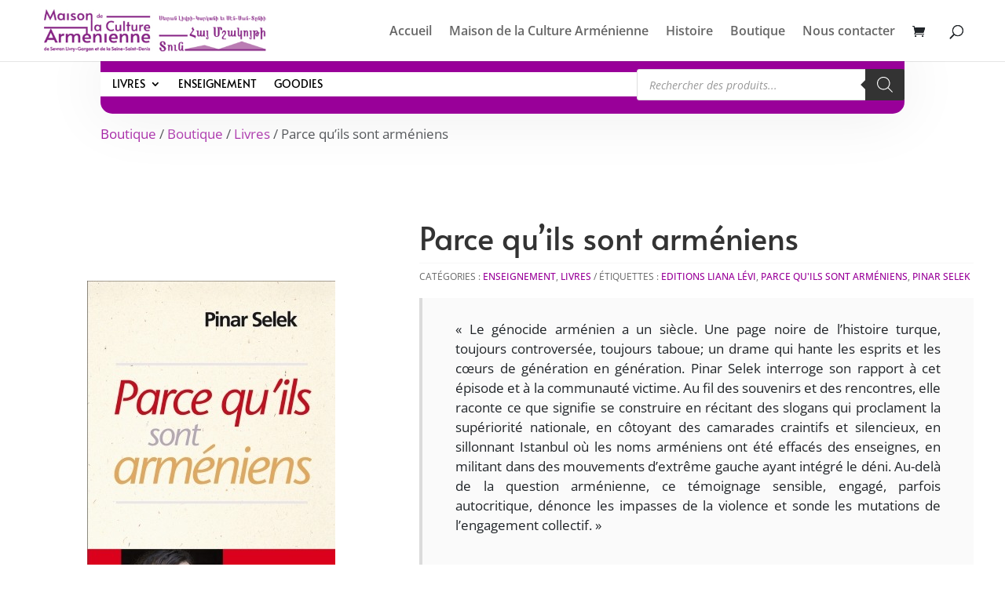

--- FILE ---
content_type: text/html; charset=utf-8
request_url: https://www.google.com/recaptcha/api2/anchor?ar=1&k=6Lf1Q4QrAAAAAM7nXlhG2N6FYgHHdIN-Ea9dB3Xm&co=aHR0cHM6Ly93d3cubWNhLXNldnJhbmxpdnJ5LmNvbTo0NDM.&hl=en&v=PoyoqOPhxBO7pBk68S4YbpHZ&size=invisible&anchor-ms=20000&execute-ms=30000&cb=1xgga21g22am
body_size: 48656
content:
<!DOCTYPE HTML><html dir="ltr" lang="en"><head><meta http-equiv="Content-Type" content="text/html; charset=UTF-8">
<meta http-equiv="X-UA-Compatible" content="IE=edge">
<title>reCAPTCHA</title>
<style type="text/css">
/* cyrillic-ext */
@font-face {
  font-family: 'Roboto';
  font-style: normal;
  font-weight: 400;
  font-stretch: 100%;
  src: url(//fonts.gstatic.com/s/roboto/v48/KFO7CnqEu92Fr1ME7kSn66aGLdTylUAMa3GUBHMdazTgWw.woff2) format('woff2');
  unicode-range: U+0460-052F, U+1C80-1C8A, U+20B4, U+2DE0-2DFF, U+A640-A69F, U+FE2E-FE2F;
}
/* cyrillic */
@font-face {
  font-family: 'Roboto';
  font-style: normal;
  font-weight: 400;
  font-stretch: 100%;
  src: url(//fonts.gstatic.com/s/roboto/v48/KFO7CnqEu92Fr1ME7kSn66aGLdTylUAMa3iUBHMdazTgWw.woff2) format('woff2');
  unicode-range: U+0301, U+0400-045F, U+0490-0491, U+04B0-04B1, U+2116;
}
/* greek-ext */
@font-face {
  font-family: 'Roboto';
  font-style: normal;
  font-weight: 400;
  font-stretch: 100%;
  src: url(//fonts.gstatic.com/s/roboto/v48/KFO7CnqEu92Fr1ME7kSn66aGLdTylUAMa3CUBHMdazTgWw.woff2) format('woff2');
  unicode-range: U+1F00-1FFF;
}
/* greek */
@font-face {
  font-family: 'Roboto';
  font-style: normal;
  font-weight: 400;
  font-stretch: 100%;
  src: url(//fonts.gstatic.com/s/roboto/v48/KFO7CnqEu92Fr1ME7kSn66aGLdTylUAMa3-UBHMdazTgWw.woff2) format('woff2');
  unicode-range: U+0370-0377, U+037A-037F, U+0384-038A, U+038C, U+038E-03A1, U+03A3-03FF;
}
/* math */
@font-face {
  font-family: 'Roboto';
  font-style: normal;
  font-weight: 400;
  font-stretch: 100%;
  src: url(//fonts.gstatic.com/s/roboto/v48/KFO7CnqEu92Fr1ME7kSn66aGLdTylUAMawCUBHMdazTgWw.woff2) format('woff2');
  unicode-range: U+0302-0303, U+0305, U+0307-0308, U+0310, U+0312, U+0315, U+031A, U+0326-0327, U+032C, U+032F-0330, U+0332-0333, U+0338, U+033A, U+0346, U+034D, U+0391-03A1, U+03A3-03A9, U+03B1-03C9, U+03D1, U+03D5-03D6, U+03F0-03F1, U+03F4-03F5, U+2016-2017, U+2034-2038, U+203C, U+2040, U+2043, U+2047, U+2050, U+2057, U+205F, U+2070-2071, U+2074-208E, U+2090-209C, U+20D0-20DC, U+20E1, U+20E5-20EF, U+2100-2112, U+2114-2115, U+2117-2121, U+2123-214F, U+2190, U+2192, U+2194-21AE, U+21B0-21E5, U+21F1-21F2, U+21F4-2211, U+2213-2214, U+2216-22FF, U+2308-230B, U+2310, U+2319, U+231C-2321, U+2336-237A, U+237C, U+2395, U+239B-23B7, U+23D0, U+23DC-23E1, U+2474-2475, U+25AF, U+25B3, U+25B7, U+25BD, U+25C1, U+25CA, U+25CC, U+25FB, U+266D-266F, U+27C0-27FF, U+2900-2AFF, U+2B0E-2B11, U+2B30-2B4C, U+2BFE, U+3030, U+FF5B, U+FF5D, U+1D400-1D7FF, U+1EE00-1EEFF;
}
/* symbols */
@font-face {
  font-family: 'Roboto';
  font-style: normal;
  font-weight: 400;
  font-stretch: 100%;
  src: url(//fonts.gstatic.com/s/roboto/v48/KFO7CnqEu92Fr1ME7kSn66aGLdTylUAMaxKUBHMdazTgWw.woff2) format('woff2');
  unicode-range: U+0001-000C, U+000E-001F, U+007F-009F, U+20DD-20E0, U+20E2-20E4, U+2150-218F, U+2190, U+2192, U+2194-2199, U+21AF, U+21E6-21F0, U+21F3, U+2218-2219, U+2299, U+22C4-22C6, U+2300-243F, U+2440-244A, U+2460-24FF, U+25A0-27BF, U+2800-28FF, U+2921-2922, U+2981, U+29BF, U+29EB, U+2B00-2BFF, U+4DC0-4DFF, U+FFF9-FFFB, U+10140-1018E, U+10190-1019C, U+101A0, U+101D0-101FD, U+102E0-102FB, U+10E60-10E7E, U+1D2C0-1D2D3, U+1D2E0-1D37F, U+1F000-1F0FF, U+1F100-1F1AD, U+1F1E6-1F1FF, U+1F30D-1F30F, U+1F315, U+1F31C, U+1F31E, U+1F320-1F32C, U+1F336, U+1F378, U+1F37D, U+1F382, U+1F393-1F39F, U+1F3A7-1F3A8, U+1F3AC-1F3AF, U+1F3C2, U+1F3C4-1F3C6, U+1F3CA-1F3CE, U+1F3D4-1F3E0, U+1F3ED, U+1F3F1-1F3F3, U+1F3F5-1F3F7, U+1F408, U+1F415, U+1F41F, U+1F426, U+1F43F, U+1F441-1F442, U+1F444, U+1F446-1F449, U+1F44C-1F44E, U+1F453, U+1F46A, U+1F47D, U+1F4A3, U+1F4B0, U+1F4B3, U+1F4B9, U+1F4BB, U+1F4BF, U+1F4C8-1F4CB, U+1F4D6, U+1F4DA, U+1F4DF, U+1F4E3-1F4E6, U+1F4EA-1F4ED, U+1F4F7, U+1F4F9-1F4FB, U+1F4FD-1F4FE, U+1F503, U+1F507-1F50B, U+1F50D, U+1F512-1F513, U+1F53E-1F54A, U+1F54F-1F5FA, U+1F610, U+1F650-1F67F, U+1F687, U+1F68D, U+1F691, U+1F694, U+1F698, U+1F6AD, U+1F6B2, U+1F6B9-1F6BA, U+1F6BC, U+1F6C6-1F6CF, U+1F6D3-1F6D7, U+1F6E0-1F6EA, U+1F6F0-1F6F3, U+1F6F7-1F6FC, U+1F700-1F7FF, U+1F800-1F80B, U+1F810-1F847, U+1F850-1F859, U+1F860-1F887, U+1F890-1F8AD, U+1F8B0-1F8BB, U+1F8C0-1F8C1, U+1F900-1F90B, U+1F93B, U+1F946, U+1F984, U+1F996, U+1F9E9, U+1FA00-1FA6F, U+1FA70-1FA7C, U+1FA80-1FA89, U+1FA8F-1FAC6, U+1FACE-1FADC, U+1FADF-1FAE9, U+1FAF0-1FAF8, U+1FB00-1FBFF;
}
/* vietnamese */
@font-face {
  font-family: 'Roboto';
  font-style: normal;
  font-weight: 400;
  font-stretch: 100%;
  src: url(//fonts.gstatic.com/s/roboto/v48/KFO7CnqEu92Fr1ME7kSn66aGLdTylUAMa3OUBHMdazTgWw.woff2) format('woff2');
  unicode-range: U+0102-0103, U+0110-0111, U+0128-0129, U+0168-0169, U+01A0-01A1, U+01AF-01B0, U+0300-0301, U+0303-0304, U+0308-0309, U+0323, U+0329, U+1EA0-1EF9, U+20AB;
}
/* latin-ext */
@font-face {
  font-family: 'Roboto';
  font-style: normal;
  font-weight: 400;
  font-stretch: 100%;
  src: url(//fonts.gstatic.com/s/roboto/v48/KFO7CnqEu92Fr1ME7kSn66aGLdTylUAMa3KUBHMdazTgWw.woff2) format('woff2');
  unicode-range: U+0100-02BA, U+02BD-02C5, U+02C7-02CC, U+02CE-02D7, U+02DD-02FF, U+0304, U+0308, U+0329, U+1D00-1DBF, U+1E00-1E9F, U+1EF2-1EFF, U+2020, U+20A0-20AB, U+20AD-20C0, U+2113, U+2C60-2C7F, U+A720-A7FF;
}
/* latin */
@font-face {
  font-family: 'Roboto';
  font-style: normal;
  font-weight: 400;
  font-stretch: 100%;
  src: url(//fonts.gstatic.com/s/roboto/v48/KFO7CnqEu92Fr1ME7kSn66aGLdTylUAMa3yUBHMdazQ.woff2) format('woff2');
  unicode-range: U+0000-00FF, U+0131, U+0152-0153, U+02BB-02BC, U+02C6, U+02DA, U+02DC, U+0304, U+0308, U+0329, U+2000-206F, U+20AC, U+2122, U+2191, U+2193, U+2212, U+2215, U+FEFF, U+FFFD;
}
/* cyrillic-ext */
@font-face {
  font-family: 'Roboto';
  font-style: normal;
  font-weight: 500;
  font-stretch: 100%;
  src: url(//fonts.gstatic.com/s/roboto/v48/KFO7CnqEu92Fr1ME7kSn66aGLdTylUAMa3GUBHMdazTgWw.woff2) format('woff2');
  unicode-range: U+0460-052F, U+1C80-1C8A, U+20B4, U+2DE0-2DFF, U+A640-A69F, U+FE2E-FE2F;
}
/* cyrillic */
@font-face {
  font-family: 'Roboto';
  font-style: normal;
  font-weight: 500;
  font-stretch: 100%;
  src: url(//fonts.gstatic.com/s/roboto/v48/KFO7CnqEu92Fr1ME7kSn66aGLdTylUAMa3iUBHMdazTgWw.woff2) format('woff2');
  unicode-range: U+0301, U+0400-045F, U+0490-0491, U+04B0-04B1, U+2116;
}
/* greek-ext */
@font-face {
  font-family: 'Roboto';
  font-style: normal;
  font-weight: 500;
  font-stretch: 100%;
  src: url(//fonts.gstatic.com/s/roboto/v48/KFO7CnqEu92Fr1ME7kSn66aGLdTylUAMa3CUBHMdazTgWw.woff2) format('woff2');
  unicode-range: U+1F00-1FFF;
}
/* greek */
@font-face {
  font-family: 'Roboto';
  font-style: normal;
  font-weight: 500;
  font-stretch: 100%;
  src: url(//fonts.gstatic.com/s/roboto/v48/KFO7CnqEu92Fr1ME7kSn66aGLdTylUAMa3-UBHMdazTgWw.woff2) format('woff2');
  unicode-range: U+0370-0377, U+037A-037F, U+0384-038A, U+038C, U+038E-03A1, U+03A3-03FF;
}
/* math */
@font-face {
  font-family: 'Roboto';
  font-style: normal;
  font-weight: 500;
  font-stretch: 100%;
  src: url(//fonts.gstatic.com/s/roboto/v48/KFO7CnqEu92Fr1ME7kSn66aGLdTylUAMawCUBHMdazTgWw.woff2) format('woff2');
  unicode-range: U+0302-0303, U+0305, U+0307-0308, U+0310, U+0312, U+0315, U+031A, U+0326-0327, U+032C, U+032F-0330, U+0332-0333, U+0338, U+033A, U+0346, U+034D, U+0391-03A1, U+03A3-03A9, U+03B1-03C9, U+03D1, U+03D5-03D6, U+03F0-03F1, U+03F4-03F5, U+2016-2017, U+2034-2038, U+203C, U+2040, U+2043, U+2047, U+2050, U+2057, U+205F, U+2070-2071, U+2074-208E, U+2090-209C, U+20D0-20DC, U+20E1, U+20E5-20EF, U+2100-2112, U+2114-2115, U+2117-2121, U+2123-214F, U+2190, U+2192, U+2194-21AE, U+21B0-21E5, U+21F1-21F2, U+21F4-2211, U+2213-2214, U+2216-22FF, U+2308-230B, U+2310, U+2319, U+231C-2321, U+2336-237A, U+237C, U+2395, U+239B-23B7, U+23D0, U+23DC-23E1, U+2474-2475, U+25AF, U+25B3, U+25B7, U+25BD, U+25C1, U+25CA, U+25CC, U+25FB, U+266D-266F, U+27C0-27FF, U+2900-2AFF, U+2B0E-2B11, U+2B30-2B4C, U+2BFE, U+3030, U+FF5B, U+FF5D, U+1D400-1D7FF, U+1EE00-1EEFF;
}
/* symbols */
@font-face {
  font-family: 'Roboto';
  font-style: normal;
  font-weight: 500;
  font-stretch: 100%;
  src: url(//fonts.gstatic.com/s/roboto/v48/KFO7CnqEu92Fr1ME7kSn66aGLdTylUAMaxKUBHMdazTgWw.woff2) format('woff2');
  unicode-range: U+0001-000C, U+000E-001F, U+007F-009F, U+20DD-20E0, U+20E2-20E4, U+2150-218F, U+2190, U+2192, U+2194-2199, U+21AF, U+21E6-21F0, U+21F3, U+2218-2219, U+2299, U+22C4-22C6, U+2300-243F, U+2440-244A, U+2460-24FF, U+25A0-27BF, U+2800-28FF, U+2921-2922, U+2981, U+29BF, U+29EB, U+2B00-2BFF, U+4DC0-4DFF, U+FFF9-FFFB, U+10140-1018E, U+10190-1019C, U+101A0, U+101D0-101FD, U+102E0-102FB, U+10E60-10E7E, U+1D2C0-1D2D3, U+1D2E0-1D37F, U+1F000-1F0FF, U+1F100-1F1AD, U+1F1E6-1F1FF, U+1F30D-1F30F, U+1F315, U+1F31C, U+1F31E, U+1F320-1F32C, U+1F336, U+1F378, U+1F37D, U+1F382, U+1F393-1F39F, U+1F3A7-1F3A8, U+1F3AC-1F3AF, U+1F3C2, U+1F3C4-1F3C6, U+1F3CA-1F3CE, U+1F3D4-1F3E0, U+1F3ED, U+1F3F1-1F3F3, U+1F3F5-1F3F7, U+1F408, U+1F415, U+1F41F, U+1F426, U+1F43F, U+1F441-1F442, U+1F444, U+1F446-1F449, U+1F44C-1F44E, U+1F453, U+1F46A, U+1F47D, U+1F4A3, U+1F4B0, U+1F4B3, U+1F4B9, U+1F4BB, U+1F4BF, U+1F4C8-1F4CB, U+1F4D6, U+1F4DA, U+1F4DF, U+1F4E3-1F4E6, U+1F4EA-1F4ED, U+1F4F7, U+1F4F9-1F4FB, U+1F4FD-1F4FE, U+1F503, U+1F507-1F50B, U+1F50D, U+1F512-1F513, U+1F53E-1F54A, U+1F54F-1F5FA, U+1F610, U+1F650-1F67F, U+1F687, U+1F68D, U+1F691, U+1F694, U+1F698, U+1F6AD, U+1F6B2, U+1F6B9-1F6BA, U+1F6BC, U+1F6C6-1F6CF, U+1F6D3-1F6D7, U+1F6E0-1F6EA, U+1F6F0-1F6F3, U+1F6F7-1F6FC, U+1F700-1F7FF, U+1F800-1F80B, U+1F810-1F847, U+1F850-1F859, U+1F860-1F887, U+1F890-1F8AD, U+1F8B0-1F8BB, U+1F8C0-1F8C1, U+1F900-1F90B, U+1F93B, U+1F946, U+1F984, U+1F996, U+1F9E9, U+1FA00-1FA6F, U+1FA70-1FA7C, U+1FA80-1FA89, U+1FA8F-1FAC6, U+1FACE-1FADC, U+1FADF-1FAE9, U+1FAF0-1FAF8, U+1FB00-1FBFF;
}
/* vietnamese */
@font-face {
  font-family: 'Roboto';
  font-style: normal;
  font-weight: 500;
  font-stretch: 100%;
  src: url(//fonts.gstatic.com/s/roboto/v48/KFO7CnqEu92Fr1ME7kSn66aGLdTylUAMa3OUBHMdazTgWw.woff2) format('woff2');
  unicode-range: U+0102-0103, U+0110-0111, U+0128-0129, U+0168-0169, U+01A0-01A1, U+01AF-01B0, U+0300-0301, U+0303-0304, U+0308-0309, U+0323, U+0329, U+1EA0-1EF9, U+20AB;
}
/* latin-ext */
@font-face {
  font-family: 'Roboto';
  font-style: normal;
  font-weight: 500;
  font-stretch: 100%;
  src: url(//fonts.gstatic.com/s/roboto/v48/KFO7CnqEu92Fr1ME7kSn66aGLdTylUAMa3KUBHMdazTgWw.woff2) format('woff2');
  unicode-range: U+0100-02BA, U+02BD-02C5, U+02C7-02CC, U+02CE-02D7, U+02DD-02FF, U+0304, U+0308, U+0329, U+1D00-1DBF, U+1E00-1E9F, U+1EF2-1EFF, U+2020, U+20A0-20AB, U+20AD-20C0, U+2113, U+2C60-2C7F, U+A720-A7FF;
}
/* latin */
@font-face {
  font-family: 'Roboto';
  font-style: normal;
  font-weight: 500;
  font-stretch: 100%;
  src: url(//fonts.gstatic.com/s/roboto/v48/KFO7CnqEu92Fr1ME7kSn66aGLdTylUAMa3yUBHMdazQ.woff2) format('woff2');
  unicode-range: U+0000-00FF, U+0131, U+0152-0153, U+02BB-02BC, U+02C6, U+02DA, U+02DC, U+0304, U+0308, U+0329, U+2000-206F, U+20AC, U+2122, U+2191, U+2193, U+2212, U+2215, U+FEFF, U+FFFD;
}
/* cyrillic-ext */
@font-face {
  font-family: 'Roboto';
  font-style: normal;
  font-weight: 900;
  font-stretch: 100%;
  src: url(//fonts.gstatic.com/s/roboto/v48/KFO7CnqEu92Fr1ME7kSn66aGLdTylUAMa3GUBHMdazTgWw.woff2) format('woff2');
  unicode-range: U+0460-052F, U+1C80-1C8A, U+20B4, U+2DE0-2DFF, U+A640-A69F, U+FE2E-FE2F;
}
/* cyrillic */
@font-face {
  font-family: 'Roboto';
  font-style: normal;
  font-weight: 900;
  font-stretch: 100%;
  src: url(//fonts.gstatic.com/s/roboto/v48/KFO7CnqEu92Fr1ME7kSn66aGLdTylUAMa3iUBHMdazTgWw.woff2) format('woff2');
  unicode-range: U+0301, U+0400-045F, U+0490-0491, U+04B0-04B1, U+2116;
}
/* greek-ext */
@font-face {
  font-family: 'Roboto';
  font-style: normal;
  font-weight: 900;
  font-stretch: 100%;
  src: url(//fonts.gstatic.com/s/roboto/v48/KFO7CnqEu92Fr1ME7kSn66aGLdTylUAMa3CUBHMdazTgWw.woff2) format('woff2');
  unicode-range: U+1F00-1FFF;
}
/* greek */
@font-face {
  font-family: 'Roboto';
  font-style: normal;
  font-weight: 900;
  font-stretch: 100%;
  src: url(//fonts.gstatic.com/s/roboto/v48/KFO7CnqEu92Fr1ME7kSn66aGLdTylUAMa3-UBHMdazTgWw.woff2) format('woff2');
  unicode-range: U+0370-0377, U+037A-037F, U+0384-038A, U+038C, U+038E-03A1, U+03A3-03FF;
}
/* math */
@font-face {
  font-family: 'Roboto';
  font-style: normal;
  font-weight: 900;
  font-stretch: 100%;
  src: url(//fonts.gstatic.com/s/roboto/v48/KFO7CnqEu92Fr1ME7kSn66aGLdTylUAMawCUBHMdazTgWw.woff2) format('woff2');
  unicode-range: U+0302-0303, U+0305, U+0307-0308, U+0310, U+0312, U+0315, U+031A, U+0326-0327, U+032C, U+032F-0330, U+0332-0333, U+0338, U+033A, U+0346, U+034D, U+0391-03A1, U+03A3-03A9, U+03B1-03C9, U+03D1, U+03D5-03D6, U+03F0-03F1, U+03F4-03F5, U+2016-2017, U+2034-2038, U+203C, U+2040, U+2043, U+2047, U+2050, U+2057, U+205F, U+2070-2071, U+2074-208E, U+2090-209C, U+20D0-20DC, U+20E1, U+20E5-20EF, U+2100-2112, U+2114-2115, U+2117-2121, U+2123-214F, U+2190, U+2192, U+2194-21AE, U+21B0-21E5, U+21F1-21F2, U+21F4-2211, U+2213-2214, U+2216-22FF, U+2308-230B, U+2310, U+2319, U+231C-2321, U+2336-237A, U+237C, U+2395, U+239B-23B7, U+23D0, U+23DC-23E1, U+2474-2475, U+25AF, U+25B3, U+25B7, U+25BD, U+25C1, U+25CA, U+25CC, U+25FB, U+266D-266F, U+27C0-27FF, U+2900-2AFF, U+2B0E-2B11, U+2B30-2B4C, U+2BFE, U+3030, U+FF5B, U+FF5D, U+1D400-1D7FF, U+1EE00-1EEFF;
}
/* symbols */
@font-face {
  font-family: 'Roboto';
  font-style: normal;
  font-weight: 900;
  font-stretch: 100%;
  src: url(//fonts.gstatic.com/s/roboto/v48/KFO7CnqEu92Fr1ME7kSn66aGLdTylUAMaxKUBHMdazTgWw.woff2) format('woff2');
  unicode-range: U+0001-000C, U+000E-001F, U+007F-009F, U+20DD-20E0, U+20E2-20E4, U+2150-218F, U+2190, U+2192, U+2194-2199, U+21AF, U+21E6-21F0, U+21F3, U+2218-2219, U+2299, U+22C4-22C6, U+2300-243F, U+2440-244A, U+2460-24FF, U+25A0-27BF, U+2800-28FF, U+2921-2922, U+2981, U+29BF, U+29EB, U+2B00-2BFF, U+4DC0-4DFF, U+FFF9-FFFB, U+10140-1018E, U+10190-1019C, U+101A0, U+101D0-101FD, U+102E0-102FB, U+10E60-10E7E, U+1D2C0-1D2D3, U+1D2E0-1D37F, U+1F000-1F0FF, U+1F100-1F1AD, U+1F1E6-1F1FF, U+1F30D-1F30F, U+1F315, U+1F31C, U+1F31E, U+1F320-1F32C, U+1F336, U+1F378, U+1F37D, U+1F382, U+1F393-1F39F, U+1F3A7-1F3A8, U+1F3AC-1F3AF, U+1F3C2, U+1F3C4-1F3C6, U+1F3CA-1F3CE, U+1F3D4-1F3E0, U+1F3ED, U+1F3F1-1F3F3, U+1F3F5-1F3F7, U+1F408, U+1F415, U+1F41F, U+1F426, U+1F43F, U+1F441-1F442, U+1F444, U+1F446-1F449, U+1F44C-1F44E, U+1F453, U+1F46A, U+1F47D, U+1F4A3, U+1F4B0, U+1F4B3, U+1F4B9, U+1F4BB, U+1F4BF, U+1F4C8-1F4CB, U+1F4D6, U+1F4DA, U+1F4DF, U+1F4E3-1F4E6, U+1F4EA-1F4ED, U+1F4F7, U+1F4F9-1F4FB, U+1F4FD-1F4FE, U+1F503, U+1F507-1F50B, U+1F50D, U+1F512-1F513, U+1F53E-1F54A, U+1F54F-1F5FA, U+1F610, U+1F650-1F67F, U+1F687, U+1F68D, U+1F691, U+1F694, U+1F698, U+1F6AD, U+1F6B2, U+1F6B9-1F6BA, U+1F6BC, U+1F6C6-1F6CF, U+1F6D3-1F6D7, U+1F6E0-1F6EA, U+1F6F0-1F6F3, U+1F6F7-1F6FC, U+1F700-1F7FF, U+1F800-1F80B, U+1F810-1F847, U+1F850-1F859, U+1F860-1F887, U+1F890-1F8AD, U+1F8B0-1F8BB, U+1F8C0-1F8C1, U+1F900-1F90B, U+1F93B, U+1F946, U+1F984, U+1F996, U+1F9E9, U+1FA00-1FA6F, U+1FA70-1FA7C, U+1FA80-1FA89, U+1FA8F-1FAC6, U+1FACE-1FADC, U+1FADF-1FAE9, U+1FAF0-1FAF8, U+1FB00-1FBFF;
}
/* vietnamese */
@font-face {
  font-family: 'Roboto';
  font-style: normal;
  font-weight: 900;
  font-stretch: 100%;
  src: url(//fonts.gstatic.com/s/roboto/v48/KFO7CnqEu92Fr1ME7kSn66aGLdTylUAMa3OUBHMdazTgWw.woff2) format('woff2');
  unicode-range: U+0102-0103, U+0110-0111, U+0128-0129, U+0168-0169, U+01A0-01A1, U+01AF-01B0, U+0300-0301, U+0303-0304, U+0308-0309, U+0323, U+0329, U+1EA0-1EF9, U+20AB;
}
/* latin-ext */
@font-face {
  font-family: 'Roboto';
  font-style: normal;
  font-weight: 900;
  font-stretch: 100%;
  src: url(//fonts.gstatic.com/s/roboto/v48/KFO7CnqEu92Fr1ME7kSn66aGLdTylUAMa3KUBHMdazTgWw.woff2) format('woff2');
  unicode-range: U+0100-02BA, U+02BD-02C5, U+02C7-02CC, U+02CE-02D7, U+02DD-02FF, U+0304, U+0308, U+0329, U+1D00-1DBF, U+1E00-1E9F, U+1EF2-1EFF, U+2020, U+20A0-20AB, U+20AD-20C0, U+2113, U+2C60-2C7F, U+A720-A7FF;
}
/* latin */
@font-face {
  font-family: 'Roboto';
  font-style: normal;
  font-weight: 900;
  font-stretch: 100%;
  src: url(//fonts.gstatic.com/s/roboto/v48/KFO7CnqEu92Fr1ME7kSn66aGLdTylUAMa3yUBHMdazQ.woff2) format('woff2');
  unicode-range: U+0000-00FF, U+0131, U+0152-0153, U+02BB-02BC, U+02C6, U+02DA, U+02DC, U+0304, U+0308, U+0329, U+2000-206F, U+20AC, U+2122, U+2191, U+2193, U+2212, U+2215, U+FEFF, U+FFFD;
}

</style>
<link rel="stylesheet" type="text/css" href="https://www.gstatic.com/recaptcha/releases/PoyoqOPhxBO7pBk68S4YbpHZ/styles__ltr.css">
<script nonce="G0eqm173EmVq79qx1fFQCw" type="text/javascript">window['__recaptcha_api'] = 'https://www.google.com/recaptcha/api2/';</script>
<script type="text/javascript" src="https://www.gstatic.com/recaptcha/releases/PoyoqOPhxBO7pBk68S4YbpHZ/recaptcha__en.js" nonce="G0eqm173EmVq79qx1fFQCw">
      
    </script></head>
<body><div id="rc-anchor-alert" class="rc-anchor-alert"></div>
<input type="hidden" id="recaptcha-token" value="[base64]">
<script type="text/javascript" nonce="G0eqm173EmVq79qx1fFQCw">
      recaptcha.anchor.Main.init("[\x22ainput\x22,[\x22bgdata\x22,\x22\x22,\[base64]/[base64]/[base64]/bmV3IHJbeF0oY1swXSk6RT09Mj9uZXcgclt4XShjWzBdLGNbMV0pOkU9PTM/bmV3IHJbeF0oY1swXSxjWzFdLGNbMl0pOkU9PTQ/[base64]/[base64]/[base64]/[base64]/[base64]/[base64]/[base64]/[base64]\x22,\[base64]\\u003d\x22,\[base64]/[base64]/DqkdaA8KGw5bCvsOuUAzDksOqUMOuw6bDjMK4HMOKSsOSwqLDq20Pw700wqnDrmxXTsKRRCh0w7zCiwfCucOHQcO/XcOvw6DCjcOLRMKKwo/DnMOnwrxdZkM1wpPCisK7w4hgfsOWTsKTwolXd8KfwqFaw6jCucOwc8Otw57DsMKzMVTDmg/DgcKOw7jCvcKMQUtwF8OsRsOrwpUkwpQwOEMkBBJiwqzCh3DCkcK5cSzDs0vClGgyVHXDtS4FC8K4csOFEGzCnUvDsMKewp9lwrM8BATCtsKAw4oDDFzCthLDuEt5JMO/w6HDiwpPw4XCrcOQNHwdw5vCvMOKcU3CrGYLw59QV8KMbMKTw7/DiEPDv8KQwo7Cu8KxwrZybsOAwqHCpgk4w6HDp8OHchXCnQg7PDLCjFDDvMOow6tkFTjDlmDDjMO5woQVwqXDqGLDgxopwovCqijCi8OSEVMMBmXCoSnDh8O2wp/[base64]/Cr8O9wrFqCMOMXD02wq7Du8OESMOrw6rCr3XCl20QaAUJW3jDtcKvwofCqHEHRMOMPcOWw5jCssOnG8OAw4AVCMO3wpsQwq9twpPChsKJBMKlwqfCm8KUBsOew5XDmMOlw6/[base64]/CsQLCljJswo1FbCfCmn8Dw6HDmRcHwqvChsOrw7LCsDbDgcKnw4RmwqrCicOiw6Zhw5IRwrXDlArCgsOcAVMZdsKbHBE9NcOIwpPCtMO/w5fDgsKww7/CgcKHf0jDosOZwqfDi8O3I2Mbw4JkFCVFasOnE8KdTMKrwpUPwqRTGwo+w6TDh1VfwrUNw63CvDIEwpvCusOFwo3CvAZpWCxgUA7Cm8KcSA5Awo5gF8KUw7UDUMOXNsKJw6/DuCrDqsOPw6XCiQV5wp3DvxTCkMK+QcKJw5XCkSZew4VmBMOFw4pOMFTCqVZBfsOGwonDrcOJw5LCsRpFwqYlex3Dig7DsEDDmcOPbisMw7/DnsOYw4TDvcK8wrfCicK2CTzCqMOQw6/[base64]/DsEs2w658w4lHwo3CqWUrK3JHwqt3w4zCl8K2RUYCdsOQw74WMUZiwoJ7w7AlD3oYworCiEDDgXA8ccKqUBHCmcObOnxtGH/DhcOswrXCnVsCeMO0w5rCghtoJ3zDiSjDkV8Lwp9NLMK3w6rCqcK+Lxogw5fCgyjCqh1SwqwNw7fCnF09cTQNwrrCs8KWJMKuHRHCtXjDqMKkwoLDimhtWcKeQFbDtCjCnMOfwoFqaR/CvcK9bTI7LSHDscO7wq83w6fDmcOlw4fCk8O/wo/CtQXCo2sLBndNw7jCjcOvKxjDpcOSwqdIwrXDocKUwq/CosOiw5LCvcOBwpbCicKkPsOpQMKDwrnCgH9Xw5DClgchUMOrJDs2K8OCw4lzwr5qw4HCocOSCVolwrcoLMKKwrp2w4rDtlrCpnzCsSYbwofCnEpsw4lNaE7CvUrDoMOiP8OZWhQEUcKqT8OeGGbDrh/[base64]/Bx/[base64]/Co8Kawp7CnDp6H8OUFsOcfR03C37CvApFw6jCsMOdw6TCicK6wpXChsKtwrsWwoDDnE4iwr85DBZRZMKdw6DDshnCrjjCgS4ww67CrcObH3fDvXlPUQrDq1fChBMiwq1kwp3DsMKtw7nCrnHDsMOQwq/CkcO4w4oRPMO0UsKlG2Zya08qRMKTw7NSwqZdwq8Kw4URw6F4w5Ulw5XDvsOsBCUTwqRGfyjDpMKCMcKgw5zCncKfZsOJOyTDsj/Cq8KcaV/CmcKnwofDpsKweMOxWcKqHsKyX0fDgsKiE0w+wql6aMOvwrQCwp3DgsK6Og9owrE2WMKFPsK9FWbDtm/[base64]/Cq8OPFcOqQsK8w7nCvcKEw5EZw4bCtsO1XDzCtDLCrVzClR1rw7nCh0YpXi85XMOrOsKVw4fDs8OZBcOqw41FCMOSwobCg8KQw7PDusKuwpHCnxvCnhjCmHRmMxbDsmjCgjTChMKmHMKIcBF8N1XCssOuH0vDr8O+w4fDmsOCKRxqw6TDkiTDnMO/w7s4w74nV8KoOsK/MsK/MTXCg2bCvMOpH0dgw7Nuw791wprDrGQ4YRQQHMOqw6cZQCrDh8KwCsK9XcKzw7NHw7HDkCPCnkvCpQvDhsK6ecKGG29cGSl0SsKfCsObDMOdIXY9w4zCpm/Di8O9cMKpwrfCl8ODwrV8SsKMwp/CkyTCqMKpwoHDqhNpwrd1w63CvcK/[base64]/Xh48DMKxw73Cg8Kgw7J8w7FNHEPCqw7CvMKGw7jDg8KiCDl+IkEnORDDpnjCjDDDixFawo7Cg3nCkwDCpcKww5sywpksMUwHHMORw7HDlTc9wovDpgx4wqnCsWNbw5sEw7Fuw7Q4wpDCj8OtAsOiwrd0Zlxhw6DChlbCucKuUl5ewpfCtj4/GMKNCjciFjpbKMOZwpDDicKkX8KcwrfDrRvDoQLCkCQHw43Ct2bDoSLDpMOMXEIgwqbCukXCihHCjMKWEjodQsOuw6pEERPDnsKMw5TCmsKYX8Otwp0oSlk4QQbCuCXCkMOKLsKJbUDCuGpLWMKWwo5Ow5Zxw7nCpsO1wo7Dm8OCGMObZBzDgMO/wo/[base64]/R8Oyw5R3w5RHwqN/w6ELw4EfwrzDusK/e8OkwrjDqsKBYcOuZ8KkL8KYJcOlw6jCrGgyw44Dwodkwq/Ds33Dh23CoxbDolPDpV3CtGsNIEpQwqHDvgnDtMKuUhUQDSvDl8KKej7DtQPDkj/Cu8K1w7bCqcK0amvClxoOwq5hw4hpwrw9wpJJRcOSUWlsXVTChsKFw7hbw5oHIcOywoIbw5bDrUnCmcKBM8Kjw7TCg8K+F8KDw4nCpMOOY8KLWMKIw5DCg8OYwp09woQnw5rDi2IxwrrCqCLDlcKHwop4w4/CusOMczXCgMKrCxHDpUbCpcKuPHXCjMOxw7vCq10qwpQgw6IcHMO3CFl/PjAWw5lkwrzCsisDVcOTOMKlb8O/w5vCqcKKJjjCjMOcT8KWIcKpwrEpw61ewrLClsOfwqxzwozDgcONwr4xwpnCsHnCnmFdwrkkwoVxw5LDoBJLW8Ktw7/DnsOoYnYdRsOXw7Vkw73ConUgwpjDksOFwpDCocKewqPCi8K1MsKlwoJJwronwqF4w53CkTYyw6LCmgbDuhXDpkhfd8OXw45hw7wIUsOZwozCqcOGczfDunw2cSnDq8OQAcK5woDDpA/CtngaV8KKw5lPw7ZcGioZw6rCm8KyX8OfQsKCw5x3wq3DvHrDjMK5BmjDuADCrMOxw5t1MxbDtmFmw70rw4U/LkLDhsOkw5BgNjLCtMKmVyTDskYMwpbCrBfChWLCuR0KworDmTPCuStQD2c0woLCki/CkMONdxZue8OKAUDCm8OKw4PDkxvCpcKDdnJTw4RywrxUeyTCinbDlsOXw4B8w6jChjPDuRkpwp/Ds1oeMkhjwrQNw5DCs8OOwrIgwoRER8OjKUxDMlFFZF3DqMKnw7Iyw5Eiw57Dn8K0BcK+cMONInXCoTLDmMOfX14mV1ENw7FUNT3Dn8KUesOsw7DDt2TDjsKgwr/Dk8OQwrDDvTjDnMKPDlPDg8KawqvDrsK5w5fDgsO0OxLCj3DDj8Oqw67Cn8ORYcOMw5/Dr2YlCBgEdsOVa2kjPsKrKsOvTh9uwqXCrMOhMMKcX0EOwo/Dn0o9woQdHcK5wrXCq3U0w4IkCcK2w4LCnMOYw7TCrsKfCMKgcRBMSwPDo8O0w6g6wqt2Un83w6LDjFTDqsKsw53CjMOnwqjCocOqwrsAVcKrBQbDplrDicKEw5tkAsO8OxfCh3TDjMKOw47CicKhcw/DlMK8MxrDvS0FfMKTwqvDr8KWwokrZmkIc2/[base64]/DsxN3TidWDzjCqcKNw5xwaxQmasOCwrDDqBbDt8OeKjbDhwRZEGVwwqPColZvwqARXGTCl8OTwrbCqi/[base64]/Cs19rwpTDrSzDqURwwrrDpHcuw7kfwqHCphPDrwk5w5DDhUZhFS1DVXnClQwtHsK5WlPCjMK9dsOswoMjGMKdwq7Cn8O8w5vCmg7Cs2klPzoHIXItw4TCvDljdDbCvmp4wrTCisOww4p5EMOHwrXDn0MXLMKZMhTClF/[base64]/woTClTzCssO/ZDjDqEPDosOhwq7DpxjDr17CqcOxw799NhPDq1wzwqpfw650w4FaMcOSFAUKw7zCgsKtw7DCuT3CqizCvGnCh07CohhhdcOjL390B8KswqHCli0VwrzDvxDDu8KQEcK6IWjDqsK3w6HCmwjDhwF/[base64]/w6LDgcKDwr8Owp1eMGfDjcKkwrLDm3nCsMOWasKqw4XClcK6VsKTN8ObXDHCocK2Sm7DgsKWE8OdWEHCgsOSUsOpw4h7XsKFw7nCh1VbwrM0bBcewoHDok3Dm8Ocwr/DpMKUCQtPwr7Ci8ONwrnDvCbCnyN5w6xAdsOuYsOMwqXCusKowpvCuFPCnMOKUcOlesKAwobDvj1PdEZzeMKPccKFXMK8wqfCm8KOw5QOw79Nw67ClAcywrTCtlzDh1nCnF/CtE5hw7PChMKuBMKGwqFNUQUowoPCoMOrHXLCnGlrwqAkw7JjEMOGZ0YMR8OpEUvDhUdIwp4OwqXDnsObS8KXA8O8w7xXw7bCi8K7YcKLa8KgVcKHEUQ8w4DCmMKCLB3CrEHDusKMA14aVCsaAyTCkcO9NsODw5pVE8K/[base64]/Dv8KBLRrDgsOkecOjwqfCukHCicKlQQ88IsOmQRgufcOAL2rDqCk/[base64]/CjR8nd8KIwq1oCD3CksORwp3CgDHCkMOzw4zDm2V1Gg7DtDfDsMKJwp1fw6HCr3tvwpHDqGUhw4HDo2wdN8KWa8KfOcKUwrgPw7bDs8O/CCXDjx/Dg23CmmTCqh/Ch27CglTCusKJOMORGsKaG8OYel/ClGBPw6rCnHYzHGg3FSjDo0vCkxnCoMKxSxpswqNrwpldw4PCvMOcelsOw4vCpMK/w6HDgcKUwrDCj8OYfFDDggYsCMKbwrvCvEEXwp5Ua2fCjg1lw6bCvcKjSTfDvMKIScOew5TDtzQKGcKXwr/[base64]/DpMOsw4PDsWV+F8KTH8O8w4UXwqDDu8KNw7QAAgBMw6PDvE1CAgTDnVwEEMKkw6IxwojCtAd0wqLDpDjDlMOcw4jDkMOJw4zCm8KqwotSScK2IiHCsMO9GMK3JcKvwpsbw6jDuF06wqTDrVt0w53DpDd8YiDDmlPCocKhwp/DrMO5w7VRF2tyw4/CvcKbQsK3w4FIwpfCs8Otwr3DncK8NcOcw5rCkRorw60DAxUjw71xU8OIB2VYw7k0w77Cq0MRwqfCjMKCSHI5XQnCixjCj8KLworCosKlwrIWC0xJwqbDhgnCucKMYUl0wqnCsMKVw5NCFB4Hwr/DonrCrMK4wqsDeMKxTMK8wrbDinTDksObw5ptwp8BXMO4wpkpEMKMw7XCv8Omwq/Cjm/[base64]/YcKFRHcLwo0MHGPCkMKNwoXDi8OdaijCmRvCgMOWeMKJDcKEw6DCosK/KGxNwrnCpsK7KMK7MjbCpVDDrsOSw4QlemzDpi3CmsOow4rDvVU5csOvw60Fw4ENwr0SeDBXJTg0w6rDmDs2KsKlwq9JwoVJwrrClsKbw5HCjF0swooXwrhgaFBXw7lcwpY+wo/[base64]/[base64]/wq/[base64]/DqcKLJUnCt8K/[base64]/DumsJwqpSwoVuw7zCgDzDvmXCt8OSTV/[base64]/Dq8KPwq9iQMKSwowDX8Kew4o8w6dTBT04wo3ClsOKw6nDp8KQJcOVwooIwqvDp8Ktwr9pwqlGwqDDs3pOTxjDqcKyZ8KJw71cVsO/XMKYYBPDoMK3NWF7w5jClMKlSsO+GGHDvEzCtcKne8KRJMOnYMOywrgKw7vDoXVQw49jZsOhw5zDncOXKAk/[base64]/[base64]/CvSFRwprCscK3wqvDvMOXw5TDrD/ClB3DlcOowoE1woDCmcO3XEhhQsKnw7DDoVzDlgDClDLCrcKUOwtMOG0HZGN/[base64]/[base64]/[base64]/CmADCqMOdw5LCncKPSQJZw5FDwrdMIFF6PsKdG8KOwo7DhsOjI2nDusO1wp47w5Epw6RTwrLCp8KhX8KLw4LDr2zCnHLCi8KTeMKTOSVIwrPDk8K/[base64]/DmMKgWB/[base64]/I3rCrE/[base64]/CrWMmw7fDp0Zuw6PCsg8Twppgw6w7BDDDkcO6HcK1w6sPwq3CsMKRw5/CvWzDu8KZQ8Ktw47DiMK2dsO4wojCrUnDocOUJgTDumIZJ8O7wrLCp8O8JU1AwrlIwpcORXEPHsOcwqjDqcKAwrHCqVLCoMOBwpBoGSzCv8K/RMOfwqLCngk5wpjCpcOIwoYDJMOhwqVbUsKMZiHCt8OdfiHDjU/DiSrCiQXCl8OJw48kw67DsgliTRlew5jCn3zDizYmIlsyUcOpcMKiNFHDv8OqFFI/[base64]/Cvk3Dpg3DqsKQOXLDq8K2wozDrS1cw43CqcOkBAHDh3YMacK4fAzDlHdLLn52dsORJRgqd2rDiUrDmxPDvsKKwqDDrMO2fMOlMHXDs8K2XUdLOsK3w5toXD3DnGFkJsKgw7/DjMOMQsOVwqbCgmfDucOMw4wCwpHDuwjDl8O5w5ZswrEVw4XDp8KQGsKCw6B7wqfDjn7Dkxtqw6DCjADCnA/DiMOfEsOWUsOxGk5AwqdqwqYLwo7DlC1pbQIjwpw2M8KvDD1Zwr3Cnz0xNj3Dr8OeacKrw4hjw6bCvMO4fsO4w4DDq8KfUwHDhsOQZ8Orw6DDgERPwpAWw4/Dr8K9fw4HwpjCvBRewoPDjFXCuH4rambCpsOIw5rCtjZ3wo3DksOKMkNVwrHDowIGw6/CtF0FwqLCqsKSccOCw7kTwoZyR8OmPwzDtMKPQsOyOy/DsWRqKm93H3XDmUx4RXXDrsOgHlMnwoVSwrcSMWgxH8K0wrPCp0/Cl8OGYx/Dv8KNJGgawrt2wrhmfsOydsOzwplEwovCq8OJwoEewoBgwqsyPQzDoHTDvMKrKld7w5zDsSjDhsK/wpIVCMOpw6bCs3MJScKFB3nDssOcdcO6wqMnw7VVw4Zvw6UiEsOFTQMVwrZmw63CmMOHVlVrw5/CskoTGMO7w7nCoMOAw5Y8TG7DgMKIUMOiTTHDm3PCiVTCtsKZCG7DjhvCj17DtMKdwqjCqG4XKl5ncworIMK+asKaw4LCrUPDsEUUw4rCtXJaMnrDtRvDtMO1wrvChnQ8JcOjwqwlwpltwoTDjsKIw7I/VcK3fjIqwrk9w7TCosKnJCUCenkVw7tgw74gwqjCjzXCq8K+wrByOsKOwrbDmEfCjjHCqcKvQDXCqBRtPW/DvsKiSXQpewPCosObRjo8T8Ouw7hTAMO9w7fCgEnCi0pkw6B7PVs9w48dQXXDvHjCvTXCscOgw4LCpwcEDlnCqUEVw4nCpsKdfkAKFFfCtRIxbcK6wrrCmUPCjC/[base64]/DmVXCqcKswp7DmcKFYsOtwo7Dl3tfH8Kew6vDosKNecKOw7jDqcOvEcKUwqtYw4x8cQw6AMOaJsOgw4ZXwrs8w4NFQ2oSPWLDrkPDi8OvwoAZw5EhwrjDv0d/KlDCi3w1YsOtLWE3eMKkIsOXwq/Ch8KzwqbChnUZFcOKwoLDt8Kwbw3CmmIpwqHDuMOJEcKtIFY/[base64]/wqTDuyXCkDNkT8OTw7hSMnQiwpXCvsK/PDzDhy8SIg1aV8OvUsKCwrvClcOLw5AYIcO0wobDtMOewqoSIWsVZ8KIwpZkUcKRWBnCtU3CsVkXSsKlw6LDnEhEZW8AwrTDllQpwr7DrFsYRF47DsO1WjRbw43Ct0/CrcKvdcKEw6vChGtmwrx5ZFk9TC7Ch8OCw5MDwq/Dj8OYIWxKdsKYWADCkHfDqsKKfFtDF2rCicKTJAFXZzsTw50ew7rDlyPDicOZAcO1fUrDrMOnayjDjMKfMBspw47CmlzDicOhw7PDg8Kvwqlkw5/DocOqU1vDtVfDlkUgwo8rwp/ChgR3w7XCnTXCtgZCw5DDvCEBCcO/w7vCvQHDkh5swrgrw5bCl8KYw7pcEjlYeMKoJcKrO8KPwqV6w4jDjcK5w4MYVTI4IMKLQCoDPmIcwrDDl3LCkhhKZzwwwpHCiTxAwqDCl3tZwr/DrgPDnMKlGsKUWHgUwqTCsMKdwr/Dq8Onw7jDkMK2wpTDgcOdwp3DiU7DkzcAw5ZfwpvDj0XDqsKLDU4LQTwDw4ElYF1iwosIAMOlDmJLTjfCg8Kaw7nDm8Kwwrxxw4V8woQmR0LDjUjCrsKsegdLw5R7XsOAa8KiwqxjbsKmwoJww59kI0Ayw6kAw5Y2ZMOoEm3CqxDCvSJDwr/[base64]/DD7DosKuw4HDsArCncO/w5jDosKZVWBvWsK6LxLCusOUwq1CEsKPw7sWw642w6vDqcOFVULDq8K9CHQCZsO6w6prU3ZGCFfCrw7CgFYGwrUpwqN9Ly4jJsOOwplQJyXCriXDi2JPw4lQYG/[base64]/CqycuwrjCp8Kxw4ZmO05OwoTDu8OjJzltXkjDvMOLwrbDrwhxd8KTwrDDpMOBwpjCpsOZbB7DiE7DiMOxKsOjw6g/[base64]/CkcKkfcKgJXxgdcOiw7lewq/Dp0xAw5jDkMOLwoY0wqlQw5jCqw7DrF7DvgbCj8K+SMOMdhFPw4vDsyjDtAsIe1/Cny7CrMK/wrvDqcOQHGJiwpvCmsK/[base64]/DnGYDIgrDoMKDcQp8w4hIwpkrw4TCnQBTw6rDk8OjC1cdWSh4w78ewrXDlBQ/b8ORUTwLwr3CvcOEd8OLPXPCp8OFAMOWwrvDm8ObNhFzfHM2w4HCpQ4bwqrCv8OGwoXCmsOQQw/[base64]/MMKgwqzDjhAKbm3CvhzCtcO+ZcK1w6fDmMO7ZiIJFiJyUybDiC/[base64]/[base64]/[base64]/[base64]/CjMOLFn7Cpx83w4PCm8Kbw7Zaw6h3w4tEEsOgwrdqw6vDlU/DsFMdOgcqwpbCncK+O8OEYsOTFcOaw7DCgi/CqnTCk8O0dHkEA1PCo2gvMMKHKENVA8K9SsKJVEZaFU8FDMKewrwVwpxGwr7Cm8OvY8OhwohDw6bCuHYmw7BQTcOhwpMjeDw7w4ExFMOVwrx5YcKQwqfDtsKTw7s8wq8vw5pbX2Y5D8OZwrFnLMKAwoLCvMKhw7VefsKEBxINw5M9TMKKw7DDojQMw4vDrmA9wrAWwq/DlcKkwr7Cr8Knw5rDtVdiwqjCjzImDA/[base64]/Cs8O/KcO7Q08Aw7jDisKcw4TCh8Oowos2w4LDlMOjOMOlw5/CqMOgSj4lw5jCumvCmTPCkEHCkDvCj1jCmVoEWUQ6woBYwrPDtWpGwqrCpMOqwrjDiMOlwqU/wo0iBMOLwrdxD0ABw5Z8EsOtwoZ4w5U2WXUMw6Bec1HCgsOnHghJwrDCoivDvcKYwonCh8KxwrXDnMKdHsKABMKqwrckGzhrLD7Ct8KwTsOtbcKCAcKXwpHDvjTChw3DjnVGbFQoLsK9WSvCpi3Dh0vDkcOYK8OZc8OowrMNTXXDv8O9w5/[base64]/[base64]/Dl8OGwppbVxRyL8K9wqkIw43Co8OXwrc1wr3DjTE5w4hALMO7dsOZwrl3w5jDv8KswobCrmhiYyfCtk9/HsO/w7HCp08lJ8O+NcKdwqfCnEsEaDXDtsKDXBTCowV6H8OSw6zCmMK8NmXCvj7Ch8KnasOWD0PCocOgNcO4wrDDhDZww7TCi8OCbMKtccOpwqXDoyxVAUDCjiXCmk5sw704worCo8KiPsOSbcKYwrwXeUhGw7LCssOgw7fDo8OuwoEvbxwZPcKTL8OvwrxFLAJXwqhfw5/Dl8Oew44cwrXDhDBiwrzCjUQLw4nDl8OVLSHDjcOswrZLw7HDoxzCr3TDm8K1w6JWwp/ConvDlcK2w7gwSsOod2/[base64]/wr8BDMKgY2UjWMOqw5nDicOyw7bClH3CgcK2wpnDknbDnnnDlzfDgMKyPWvDpWjCkQHDthJhwqlUwpxpwrjDpgQpwqPDu1FPw7fDpzrDlkvDnjDCo8KAw54bw5vDsMKEUD/DvX/Dl0gZB3zDvMKCwoXCmMO4RMKaw5E6w4XDnHpxwoXCiVxcfcKOw5nCrcKMIcKwwqQYwpPDlsOgZsKawoXChTDClcOzZmRMKSpxw6bCiTjClMKXwqZ3wp7CqMKDw6zDpMKFw60meRAEwr9Vwpl3LFk6ScK1cF7Ctyt/bMOxwp4Sw4IEwo3CnRbCkMKtY0bChMOXw6Ngw4sZWMKowp7Cn2NXD8K4w7FNKFPDtypmw5HCpDbCkcKhFsKCJ8KKH8Ojw7M9woLCo8OpBsOXw4vCkMKTT2cZwoA/wq/[base64]/CpsKdd2lHaCvDsksJCsOyK33CpyA5wpDDg8KBS8K0w5PDp23CpsKZwohTwrBPRsKTwqrDg8O2wrNaw4zDu8OCwqXDowPDpwjCqUXDnMK1w5LCj0TCgcOVwpXCjcKxHkgww5JUw4ZYYcO6YRDDlcKMejfDgMOIKWrDhx/[base64]/DhTPDicO5wpNXF8K9HXwxccOEwrzCuMO3HcKjw7NCD8Ozw4gqRmPDs1TDvMKuwppMUsKMw6xoCS5Mw7k0HcKBRsOxw4wSPsKFbCVSwrPCjcK5w6cpw6bDpcOpHnfCmzPCsUsWeMKAwrg3wrrCumo/UGw2FmcuwqFZPF1+CsOTG1kxPH/[base64]/w5l4wqrDizA7w6nDj8Kzw6LDkcKvw6Y4w4vCncOEwoBfGxhKU0w/dSrCiRBhJUEeVTsIwrYTw4FHdMOKw6MUOjrDjMOdH8K5wrEIw4MJw77CnsK3ZTNoL1PDkGsZwoLCj1gDw5vChcObZcKYETDDq8O5d1nDskgoXm3DjsKHw5QOZMOpwqs7w60pwp93w4HDhcKtRsOPwqEjw4ozWMOJGsKew6nDjsKkU01cw4XDmW5/NBBkCcKtNWEkwpDDimPCtRlKX8KUOsKXVhnCh2PDmcO3w4zCmcOHw44OO1HCtiFlwpZOCxEHJcKCeU1AEUzCtBFMQkN6Y2F/[base64]/[base64]/[base64]/Q1/DlcKAElpgF1AQwqbClQRtd8KNw6gEw7jCkcOxGQxDwpLDkBNewqYdImLDh0RoGMKZwohQw6TCscO/ZcOhFH7DvHJnw6vCrMKWMAJVw6HDlTUVw4zDj0HDrcOBw50nAcKHw711XcOocRzDg2sTwoJew7sFwp/[base64]/woTCoknDtsKAwqYwwovDuTzClwLDsX1RUsOYDXzCjDbDtTnCn8Okw4Ycwr/ChMOYF37DiwVcwqRiUsKlE27Dhx48AUzDscKvGXgHwrhOw797wqoDwqlCTsK2JsOpw6w4wpQdJcKvWsObwpYJw5HDkVUbwqxPwojDv8KQwrrCnlVHw6/CusO/CcOFw6PDo8O1w4g4DhU4GMKRbsOyNAEnw5YYK8OAw7HDrCkYLC/[base64]/Qj1EYsKswrANwpxDw4XDvyUfwpTDsmhDd1UOAMKLCgUwGAvDvXFjXhFcIy4eeGTDvjzDqhfCuzDCrcKlKzPDoBjDgFBpw57DmVkswpo2w4LDjW/[base64]/ClMOdfVZbAMOhw6hUR3kmw6kCwofDg0h7TMO9wq0Vw5ldEcOhWMKLw5fDssKiaGPClyrCn0LDucOZMcKnwqElTT3CrBvDv8OmwoDCtcKnw57CnEjDtsOCw5LDhcOjwpLClcOXQsKRVF94LQfCpsKAw43DtyETQjhvCcOJfRomwqrDpD/DmsO8wr/DqMOmwqPDgDbDoTojw4vCpwnDkXwLw5DCsMKgUcKdw7rDr8K1w7IcwrYvw6LDikl9w6tYw4IMcMKHw6PCtsK/[base64]/CmsOewpQ9w4EKwq/Cs8KRw7ogdsKlPMOrGMKfw7LDpyxARx0Yw63CjiQMwpvCssObw7VeGcOTw65+w4LCjsKnwp5BwoA2KQJYM8Kkw6lDw7pcQlXDiMKEJx8bw5QXE07Dj8OHw5VAcMKBwrPDpEo5wo91w7bCiUvDtl1Iw6rDvDA/K1d2DFJrBcKOwq1Twq8wR8OvwqsvwoFfRQPCnsKtw5lKw59eCcOSwp7DlTwcw6TCpWHDq34MNmUlw7k3RcKjG8KBw5sCw7oNKMK7w5LCr2PCmirCkMO3w5rCpcOecB7DlRXCqCFpwqoGw4hLGQo/[base64]/[base64]/ClsOOw7jCi8KEwphhKk9xwoBbWXrClsODwoLCqMKvwrMBw602AHNLFQtoZEcKw6VOwpbCjMOGwojCvFXDn8K3w7jCh0Jjw4hJw6Fbw7vDrQnDhsKhw7XCpMK3w4rChSEqZcKuUsKYwoJfYcKgw6bDt8ONH8K8U8OZw7vDnmABw7JDw4/DuMK6KsOzOH/CgsOXwrdtw6zDvMOcw7TDvF4ww6DDlcOYw6Ivwq3ChVxtw5NSRcKRw7nDvcKTBEHDi8Omw5w7dsKudcOswoLDqGrDnnkzwr/[base64]/CvMKXK8OAw48WwoPCjVvDocKmwptLwqPDmMKNNi1ANcOtEsKqw4QbwqI6woU+K0/Dk0HDt8OMRzHCjMO9bXhpw5xwTsKZw6Y2w4xLX1VSw6jDmgjDsxfDvsOGEMO1DWXDhy9qB8Kww4TDicKwwrXClnE1P1vDmjPCicKiwpXCkwfCi2XDk8KxRgvCs3TDg23Cig7DqGbCv8Kkwqg2NcKmUSnDrXlJBBXCvcKuw7dbwrh8a8OawrVYwqXDoMO/[base64]/wprCp8KWw5nDjxPCncKEwqbDrwVULRMPL0nDpU3DhsOTw4RiwpMGCsKowoXClcOww5g5wqsAw4JHwolqwq91KMOeLcKNNsO9ScK3w4gzCcOoUMOSwq3DlHLCo8OWFlDCvMOvw5l+wp5dXFV8cy/[base64]/[base64]/w5VZwrPCnQfDvMKRw7Zzwo57DcKOCALCvmkIwrXCncO6woDCji/ChnoeaMKUJMKoIMO/Q8KPBmnColQBHxc8dUDDuhdawpDCssOFWcKlw5IqfcOgAsKREsK7fltsXRh+NTPDgHQWwrJRw43Dg31WdMKyw7PCv8OMRsKtw45OFn8wN8OnwqHCiRrDoxPDkMOpYkVUwqUdw4ZMdMKyfAHCpMOIw7zCtTDCvXUgw4jDjxjDmCfCkUR2wr/DrMODwrQ2w7QXRcKgODXCl8KKAMO0w4nDqAhBw5/[base64]/Cs8KwEsOHdRLCiFAEasK3WMKsw5jDrXpBL8KRwq/Co8O0wqLDsmFZw6VlIsOXw5NEOW3DuRlTNTF1w6oxw5cTd8OwaRtIQMOpLlbDpAs9YMOYwqB3w7TCnsKeTcKGwr7DkcKwwpM/BBPCkMKYwrTDoEvDpnYKwq8Gw7FKw5zDpm7DrsOPHcKsw6AxK8KsL8KGwq9oF8O+w5BDwrTDtMKCw6DCvQzCu1R8XsOpw6Y2AQzCkcKxJMKIX8OOcxUQCX/CvcOjWxIJbMOIasOQw4o0FVTDq109DiBuwqtrw6wbf8KbfcKMw5TDgSTCoHhZWVLDiALDosK0JcKZb1gzw44gcxHDhklGwqk0w6TDjcKQMF/[base64]/[base64]/DnmPDk8KvFMOvfh08XcONwoB7wpDDomQ\\u003d\x22],null,[\x22conf\x22,null,\x226Lf1Q4QrAAAAAM7nXlhG2N6FYgHHdIN-Ea9dB3Xm\x22,0,null,null,null,1,[21,125,63,73,95,87,41,43,42,83,102,105,109,121],[1017145,942],0,null,null,null,null,0,null,0,null,700,1,null,0,\[base64]/76lBhnEnQkZiJDzAxnryhAZzPMRGQ\\u003d\\u003d\x22,0,0,null,null,1,null,0,0,null,null,null,0],\x22https://www.mca-sevranlivry.com:443\x22,null,[3,1,1],null,null,null,1,3600,[\x22https://www.google.com/intl/en/policies/privacy/\x22,\x22https://www.google.com/intl/en/policies/terms/\x22],\x22eKBbuybSlew4pmc7g4W9iNCoErS9J5azfHGpkBEUccg\\u003d\x22,1,0,null,1,1769026139031,0,0,[250,155,75],null,[102],\x22RC-DmLO4h_FR1l-rQ\x22,null,null,null,null,null,\x220dAFcWeA524bhCGIv8ddw1wD5WT3dpDSrcnfDkdYaFLJthPLPLw4ImEXuM_g1XgD-96MU9rY1Dmk_UWrPc250Kyb7cfIFA_gQX0A\x22,1769108939006]");
    </script></body></html>

--- FILE ---
content_type: text/css
request_url: https://www.mca-sevranlivry.com/wp-content/plugins/gallery-slider-for-woocommerce/public/css/woo-gallery-slider-public.min.css?ver=3.0.1
body_size: 2507
content:
#wpgs-gallery *{box-sizing:border-box}#wpgs-gallery{float:left}#wpgs-gallery img{max-width:100%;height:auto;margin:auto;display:block;box-shadow:none}div.product div.product-description,div.product div.summary{min-width:150px;overflow:hidden}#wpgs-gallery.wcgs-woocommerce-product-gallery{position:relative;display:flex;flex-direction:column;width:100%}#wpgs-gallery.wcgs-woocommerce-product-gallery.vertical{flex-direction:row}#wpgs-gallery.wcgs-woocommerce-product-gallery .wcgs-carousel{order:1;max-width:100%}#wpgs-gallery.wcgs-woocommerce-product-gallery .gallery-navigation-carousel{order:-1}.wcgs-carousel{position:relative;overflow:hidden}.wcgs-carousel .wcgs-slider-image{position:relative;overflow:hidden}.wcgs-spswiper-before-init.horizontal .spswiper-slide,.wcgs-spswiper-before-init.horizontal .spswiper-wrapper{transition:none}.wcgs-spswiper-before-init.horizontal .gallery-navigation-carousel .wcgs-thumb img{width:auto}.wcgs-video-icon{background-color:transparent;width:50%;height:50%;position:absolute;left:50%;top:50%;transform:translate(-50%,-50%);z-index:2}.wcgs-video-icon:after{font-family:spwgfontello;font-size:80px;color:#fff;opacity:.8;content:"\e803";position:absolute;left:50%;top:50%;transform:translate(-50%,-50%)}.gallery-navigation-carousel .wcgs-thumb .wcgs-video-icon::after{font-size:36px}#wpgs-gallery .wcgs-carousel:not(.spswiper-initialized){display:flex;visibility:hidden}#wpgs-gallery .gallery-navigation-carousel:not(.spswiper-initialized){display:none}.wcgs-carousel .spswiper-pagination{display:block;position:absolute;margin:0;padding-left:0;text-align:center;width:100%;bottom:0;cursor:pointer;-webkit-animation:bulletAnimation .5s;animation:bulletAnimation .5s}.wcgs-carousel .spswiper-pagination .spswiper-pagination-bullet{display:inline-block;list-style:none;padding:0;margin:0}.gallery-navigation-carousel .wcgs-thumb{position:relative;cursor:pointer}.gallery-navigation-carousel .wcgs-thumb img{transition:all .3s;box-shadow:none}.wcgs-carousel .spswiper-pagination .spswiper-pagination-bullet{width:10px!important;height:10px!important;min-height:10px!important;position:relative;font-size:10px;background-color:rgba(115,119,121,.5);display:inline-block;text-decoration:none;border-radius:50%;margin-right:6px;padding:0;color:transparent!important;border:none}.gallery-navigation-carousel .sp_wgs-icon-left-open{left:0}.gallery-navigation-carousel .sp_wgs-icon-left-open:before{font-size:8px}.gallery-navigation-carousel .sp_wgs-icon-right-open{right:0}.gallery-navigation-carousel .sp_wgs-icon-right-open:before{font-size:8px}.gallery-navigation-carousel:hover .sp_wgs-icon-left-open,.gallery-navigation-carousel:hover .sp_wgs-icon-right-open{opacity:1}.gallery-navigation-carousel.vertical{height:100%;margin:auto}.wcgs-iframe-wrapper{position:relative;height:auto;overflow:hidden;width:100%}.wcgs-iframe-wrapper .wcgs-video-self-hosted,.wcgs-iframe-wrapper iframe{position:absolute;top:0;left:0;width:100%;height:100%;z-index:999}.wcgs-iframe-wrapper img{width:100%}.wcgs-iframe-wrapper .wcgs-video-self-hosted,.wcgs-iframe-wrapper iframe{position:absolute;top:0;left:0;width:100%;height:100%;z-index:999}.wcgs-iframe-wrapper~.wcgs-photo{opacity:0}.wcgs-photo{width:100%;height:100%;position:absolute;top:0;left:0;background-repeat:no-repeat;background-position:center;background-size:cover;opacity:0;transition:opacity .2s linear;background-color:#fff}.wcgs-transition-none .spswiper-wrapper,.wcgs-transition-none .wcgs-thumb{transition:none}.wcgs-transition-none .wcgs-thumb img{width:auto}.wcgs-photo:hover{opacity:1}.wcgs-hidden-gallery{display:none}.wcgs-lightbox .sp_wgs-lightbox{position:absolute;top:10px;right:10px;display:flex;justify-content:center;align-items:center;padding:5px;border-radius:50%;text-decoration:none;background-color:#fff;cursor:pointer;z-index:999}.wcgs-lightbox .sp_wgs-lightbox{padding:9px;line-height:1}#wpgs-gallery .wcgs-lightbox .sp_wgs-lightbox{font-size:13px;width:34px;height:34px}.wcgs-lightbox.top_right .sp_wgs-lightbox{top:14px;right:14px;font-size:12px}.wcgs-lightbox.top_left .sp_wgs-lightbox{top:14px;right:auto;left:14px}.wcgs-lightbox.bottom_right .sp_wgs-lightbox{top:auto;right:14px;bottom:14px;left:auto}.wcgs-lightbox.bottom_left .sp_wgs-lightbox{top:auto;right:auto;bottom:14px;left:14px}.wcgs-lightbox.middle .sp_wgs-lightbox{top:50%;right:auto;bottom:auto;left:50%;transform:translate(-50%,-50%)}@-webkit-keyframes leftArrow{0%{transform:translateX(-100%)}100%{transform:translateX(0)}}@keyframes leftArrow{0%{transform:translateX(-100%)}100%{transform:translateX(0)}}@-webkit-keyframes rightArrow{0%{transform:translateX(100%)}100%{transform:translateX(0)}}@keyframes rightArrow{0%{transform:translateX(100%)}100%{transform:translateX(0)}}@-webkit-keyframes bulletAnimation{0%{transform:translateY(100%)}100%{transform:translateY(0)}}@keyframes bulletAnimation{0%{transform:translateY(100%)}100%{transform:translateY(0)}}.video-icon{background-color:transparent;width:50%;height:50%;position:absolute;left:50%;top:50%;transform:translate(-50%,-50%);z-index:2}.video-icon:after{font-family:FontAwesome;font-size:100px;color:#fff;opacity:.8;content:"\f01d";position:absolute;left:50%;top:50%;transform:translate(-50%,-50%)}.wcgs-gallery-preloader{width:100%;height:100%;position:absolute;z-index:-99;background-color:#fff;background-image:url(../images/spinner.svg);background-repeat:no-repeat;background-position:center center;opacity:0}.wcgs-gallery-preloader.blur{transition:opacity .5s}#wpgs-gallery{display:inline-block;z-index:0}.gray_normal_hover{-webkit-filter:grayscale(100%);filter:grayscale(100%)}.gray_normal_hover:hover{-webkit-filter:grayscale(0);filter:grayscale(0)}.gray_onhover,.gray_onhover~.wcgs-photo{-webkit-filter:grayscale(0);filter:grayscale(0)}.gray_onhover:hover,.gray_onhover~.wcgs-photo:hover{-webkit-filter:grayscale(100%);filter:grayscale(100%)}.gray_always,.gray_always~.wcgs-photo{-webkit-filter:grayscale(100%);filter:grayscale(100%)}.gray_always:hover,.gray_always~.wcgs-photo:hover{-webkit-filter:grayscale(100%);filter:grayscale(100%)}@media (min-width:768px){#wpgs-gallery.wcgs-woocommerce-product-gallery{margin-right:30px}.woocommerce #content div.product div.summary,.woocommerce div.product div.summary,.woocommerce-page #content div.product div.summary,.woocommerce-page div.product div.summary{float:left!important;overflow:hidden}}.wcgs-iframe-wraper{position:relative;padding-bottom:100%;height:0;overflow:hidden;width:100%}.wcgs-iframe-wraper iframe,.wcgs-iframe-wraper video{position:absolute;top:0;left:0;width:100%;height:100%;z-index:999}.fancybox-navigation .fancybox-button{background:0 0!important}.fancybox-navigation .fancybox-button>div{background:rgba(30,30,30,.6)}.admin-bar .fancybox-container{top:32px}.wcgs-fancybox-custom-wrapper .fancybox-caption__body{margin-bottom:72px}.wcgs-fancybox-wrapper,.wcgs-fancybox-wrapper .fancybox__carousel,.wcgs-fancybox-wrapper .fancybox__container{z-index:99999!important}.wcgs-fancybox-wrapper .fancybox__toolbar{z-index:999999!important}.product #et-boc .et-l #wpgs-gallery ul{text-align:center}.product #et-boc .et-l #wpgs-gallery .wcgs-lightbox a{color:#fff;background-color:rgba(0,0,0,.5);padding:7px;border-radius:50%}.product #et-boc .et-l .wcgs-carousel .wcgs-spswiper-arrow.sp_wgs-icon-left-open,.product #et-boc .et-l .wcgs-carousel .wcgs-spswiper-arrow.sp_wgs-icon-right-open{color:#fff;line-height:30px;padding-bottom:0!important}.wcgs-gallery-slider.theme-Avada.woocommerce #content div.product div.summary{float:none!important;overflow:hidden}@media (min-width:801px){.wcgs-gallery-slider.theme-Avada.woocommerce .avada-single-product-gallery-wrapper{max-width:500px}}@media (max-width:800px){.wcgs-gallery-slider.theme-Avada.woocommerce #content div.product div.summary,.wcgs-gallery-slider.theme-Avada.woocommerce #wpgs-gallery{max-width:100%!important}}@media (min-width:768px) and (max-width:800px){.wcgs-gallery-slider.theme-Avada.woocommerce #content div.product div.summary{margin-left:0!important}}.wcgs-gallery-slider.theme-Avada.woocommerce .product .summary.entry-summary{margin-left:unset!important;margin-right:unset!important}.rtl.wcgs-gallery-slider.theme-Avada.woocommerce .avada-single-product-gallery-wrapper{float:right;margin-left:30px;margin-right:unset}.theme-uncode span.font-ui{position:absolute}.rtl #wpgs-gallery{float:right}@media (min-width:768px){.rtl #wpgs-gallery.wcgs-woocommerce-product-gallery{margin-right:0;margin-left:30px}.rtl.woocommerce #content div.product div.summary,.rtl.woocommerce div.product div.summary,.rtl.woocommerce-page #content div.product div.summary,.rtl.woocommerce-page div.product div.summary{float:right!important}}.gallery-navigation-carousel .wcgs-spswiper-arrow{font-family:spwgfontello;font-size:12px;top:0;width:25px;height:100%;display:flex;justify-content:center;text-decoration:none;align-items:center;position:absolute;color:#fff;background-color:rgba(115,119,121,.5);font-size:10px;z-index:99;opacity:0;transition:opacity .3s}.gallery-navigation-carousel .wcgs-spswiper-arrow:before{display:contents}.gallery-navigation-carousel .wcgs-spswiper-arrow:hover{cursor:pointer;background:rgba(0,0,0,.8);color:#fff}.gallery-navigation-carousel:not(.vertical) .wcgs-spswiper-button-prev{left:0;-webkit-animation:leftArrow .5s;animation:leftArrow .5s}.gallery-navigation-carousel .wcgs-spswiper-button-prev:before{content:"\e800"}.gallery-navigation-carousel:not(.vertical) .wcgs-spswiper-button-next{right:0;-webkit-animation:rightArrow .5s;animation:rightArrow .5s}.gallery-navigation-carousel .wcgs-spswiper-button-next:before{content:"\e801"}.gallery-navigation-carousel.always .wcgs-spswiper-arrow{opacity:1}.gallery-navigation-carousel:hover .wcgs-spswiper-button-next,.gallery-navigation-carousel:hover .wcgs-spswiper-button-prev{opacity:1}.wcgs-carousel .wcgs-spswiper-arrow{font-family:spwgfontello;font-size:12px}.wcgs-carousel .wcgs-spswiper-arrow.wcgs-spswiper-button-next:not(.spswiper-button-lock),.wcgs-carousel .wcgs-spswiper-arrow.wcgs-spswiper-button-prev:not(.spswiper-button-lock){position:absolute;cursor:pointer;width:30px;display:flex;justify-content:center;align-items:center;color:#fff;background-color:rgba(0,0,0,.5);background-image:none!important;transition:background-color .5s;margin-top:-19px;z-index:9;text-decoration:none;top:50%}.wcgs-carousel .wcgs-spswiper-arrow.wcgs-spswiper-button-next:hover,.wcgs-carousel .wcgs-spswiper-arrow.wcgs-spswiper-button-prev:hover{background-color:rgba(0,0,0,.8);color:#fff}.wcgs-carousel .wcgs-spswiper-arrow.wcgs-spswiper-button-next:before,.wcgs-carousel .wcgs-spswiper-arrow.wcgs-spswiper-button-prev:before{display:contents}.wcgs-carousel .wcgs-spswiper-arrow.wcgs-spswiper-button-next.pointer,.wcgs-carousel .wcgs-spswiper-arrow.wcgs-spswiper-button-prev.pointer{pointer-events:none}.wcgs-carousel .wcgs-spswiper-arrow.wcgs-spswiper-button-prev{left:5px;min-width:38px;min-height:38px;-webkit-animation:leftArrow .5s;animation:leftArrow .5s}.wcgs-carousel .wcgs-spswiper-arrow.wcgs-spswiper-button-prev:before{content:"\e800"}.wcgs-carousel .wcgs-spswiper-arrow.wcgs-spswiper-button-next{left:auto;min-width:38px;min-height:38px;right:5px;-webkit-animation:rightArrow .5s;animation:rightArrow .5s}.wcgs-carousel .wcgs-spswiper-arrow.wcgs-spswiper-button-next:before{content:"\e801"}.wcgs-carousel.spswiper-vertical .wcgs-spswiper-arrow{transform:rotate(-90deg)}.wcgs-carousel.spswiper-vertical .wcgs-spswiper-arrow.wcgs-spswiper-button-next,.wcgs-carousel.spswiper-vertical .wcgs-spswiper-arrow.wcgs-spswiper-button-prev{margin-left:-19px;left:50%;margin-top:0;right:auto;-webkit-animation:none;animation:none}.wcgs-carousel.spswiper-vertical .wcgs-spswiper-arrow.wcgs-spswiper-button-prev{bottom:0;top:auto}.wcgs-carousel.spswiper-vertical .wcgs-spswiper-arrow.wcgs-spswiper-button-next{top:0;bottom:auto}.wcgs-carousel.spswiper-vertical .spswiper-pagination{top:50%;transform:translateY(-50%);margin-left:8px;width:auto;-webkit-animation:none;animation:none;display:inline-table}.wcgs-carousel.spswiper-vertical .spswiper-pagination .spswiper-pagination-bullet{display:block;margin:0;padding:0;line-height:1;margin-bottom:5px}.spswiper{margin-left:0;margin-right:0;position:relative;overflow:hidden;overflow:clip;list-style:none;padding:0;z-index:1;display:block}.wcgs-carousel .spswiper-slide,.wcgs-carousel .wcgs-slider-image{display:flex;justify-content:center;margin:auto}.wcgs-fancybox-custom-wrapper~.elementor-lightbox{display:none!important}#wpgs-gallery:not(.wcgs-visible) .gallery-navigation-carousel-wrapper,#wpgs-gallery:not(.wcgs-visible) .wcgs-carousel{opacity:0;visibility:hidden}#wpgs-gallery.vertical .spswiper-slide{height:auto!important}#wpgs-gallery.vertical.wcgs-woocommerce-product-gallery:has(.wcgs-hidden) .wcgs-carousel{width:100%}.gallery-navigation-carousel.vertical .wcgs-spswiper-arrow{height:25px;width:100%;left:calc(50% - 50%)}.gallery-navigation-carousel.vertical .wcgs-spswiper-arrow.wcgs-spswiper-button-next{right:0;top:auto;bottom:0}.gallery-navigation-carousel.vertical .wcgs-spswiper-arrow::before{transform:rotate(90deg);display:inline-block}.wcgs-woocommerce-product-gallery.wcgs-spswiper-before-init .gallery-navigation-carousel-wrapper.wcgs_preloader_fade,.wcgs-woocommerce-product-gallery.wcgs-transition-none .gallery-navigation-carousel-wrapper.wcgs_preloader_fade{opacity:.4;visibility:visible}.wcgs-woocommerce-product-gallery.wcgs-spswiper-before-init.wcgs_preloader_blur .gallery-navigation-carousel-wrapper,.wcgs-woocommerce-product-gallery.wcgs-spswiper-before-init.wcgs_preloader_blur .wcgs-carousel,.wcgs-woocommerce-product-gallery.wcgs-transition-none.wcgs_preloader_blur .gallery-navigation-carousel-wrapper,.wcgs-woocommerce-product-gallery.wcgs-transition-none.wcgs_preloader_blur .wcgs-carousel{opacity:.4;visibility:visible;-webkit-filter:blur(5px);filter:blur(5px)}.wcgs-woocommerce-product-gallery.wcgs-spswiper-before-init.wcgs_preloader_gray .gallery-navigation-carousel-wrapper,.wcgs-woocommerce-product-gallery.wcgs-spswiper-before-init.wcgs_preloader_gray .wcgs-carousel,.wcgs-woocommerce-product-gallery.wcgs-transition-none.wcgs_preloader_gray .gallery-navigation-carousel-wrapper,.wcgs-woocommerce-product-gallery.wcgs-transition-none.wcgs_preloader_gray .wcgs-carousel{opacity:.4;visibility:visible;-webkit-filter:grayscale(1);filter:grayscale(1)}